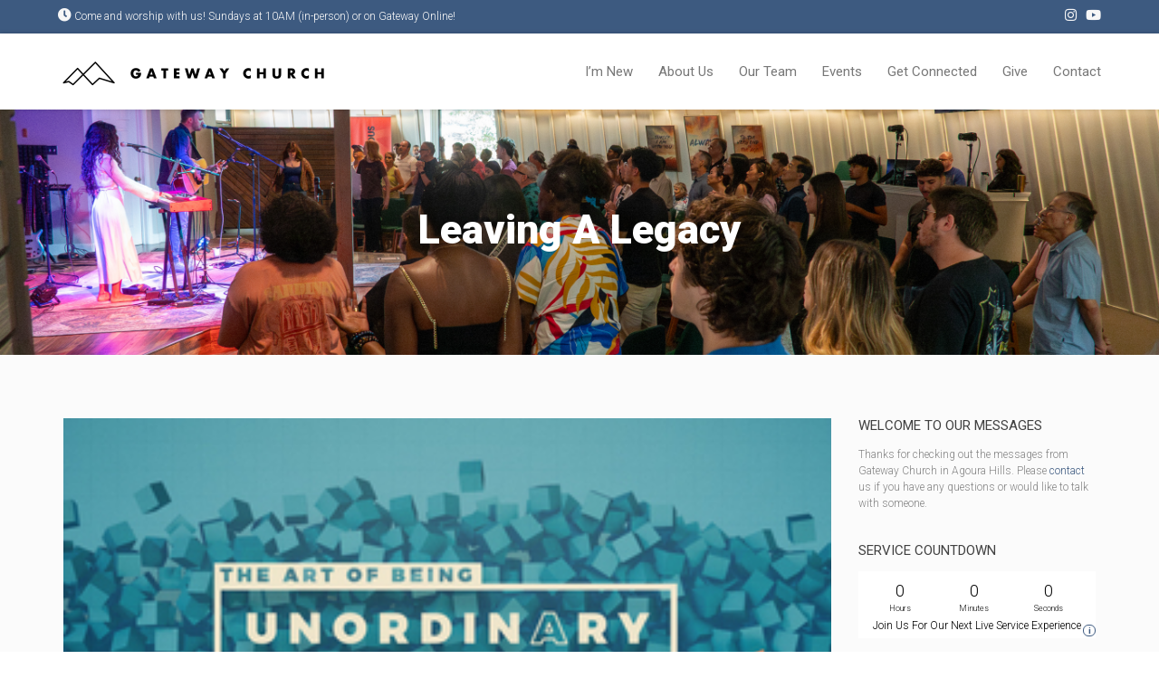

--- FILE ---
content_type: text/html; charset=UTF-8
request_url: https://www.gateway4.org/series/art-of-being-unordinary/
body_size: 13169
content:
<!DOCTYPE html>
<!--[if lt IE 7 ]><html class="ie ie6" lang="en-US"> <![endif]-->
<!--[if IE 7 ]><html class="ie ie7" lang="en-US"> <![endif]-->
<!--[if IE 8 ]><html class="ie ie8" lang="en-US"> <![endif]-->
<!--[if (gte IE 9)|!(IE)]><!--><html lang="en-US"> <!--<![endif]-->
<head>
	<!-- Basic Page Needs
  ================================================== -->
	<meta charset="UTF-8">

	<!-- Mobile Specific Metas
  ================================================== -->

	<meta name="viewport" content="width=device-width, initial-scale=1, maximum-scale=1">

	<!--[if lt IE 9]>
		<script src="//html5shim.googlecode.com/svn/trunk/html5.js"></script>
	<![endif]-->

<meta name='robots' content='index, follow, max-image-preview:large, max-snippet:-1, max-video-preview:-1' />

	<!-- This site is optimized with the Yoast SEO plugin v26.8 - https://yoast.com/product/yoast-seo-wordpress/ -->
	<title>Art of Being Unordinary Archives - Gateway Church</title>
	<link rel="canonical" href="https://www.gateway4.org/series/art-of-being-unordinary/" />
	<meta property="og:locale" content="en_US" />
	<meta property="og:type" content="article" />
	<meta property="og:title" content="Art of Being Unordinary Archives - Gateway Church" />
	<meta property="og:url" content="https://www.gateway4.org/series/art-of-being-unordinary/" />
	<meta property="og:site_name" content="Gateway Church" />
	<meta name="twitter:card" content="summary_large_image" />
	<script type="application/ld+json" class="yoast-schema-graph">{"@context":"https://schema.org","@graph":[{"@type":"CollectionPage","@id":"https://www.gateway4.org/series/art-of-being-unordinary/","url":"https://www.gateway4.org/series/art-of-being-unordinary/","name":"Art of Being Unordinary Archives - Gateway Church","isPartOf":{"@id":"https://www.gateway4.org/#website"},"primaryImageOfPage":{"@id":"https://www.gateway4.org/series/art-of-being-unordinary/#primaryimage"},"image":{"@id":"https://www.gateway4.org/series/art-of-being-unordinary/#primaryimage"},"thumbnailUrl":"https://www.gateway4.org/wp-content/uploads/2019/06/1e16ae19-63db-468d-a360-6c436b11cbe0.jpg","breadcrumb":{"@id":"https://www.gateway4.org/series/art-of-being-unordinary/#breadcrumb"},"inLanguage":"en-US"},{"@type":"ImageObject","inLanguage":"en-US","@id":"https://www.gateway4.org/series/art-of-being-unordinary/#primaryimage","url":"https://www.gateway4.org/wp-content/uploads/2019/06/1e16ae19-63db-468d-a360-6c436b11cbe0.jpg","contentUrl":"https://www.gateway4.org/wp-content/uploads/2019/06/1e16ae19-63db-468d-a360-6c436b11cbe0.jpg","width":320,"height":180},{"@type":"BreadcrumbList","@id":"https://www.gateway4.org/series/art-of-being-unordinary/#breadcrumb","itemListElement":[{"@type":"ListItem","position":1,"name":"Home","item":"https://www.gateway4.org/"},{"@type":"ListItem","position":2,"name":"Art of Being Unordinary"}]},{"@type":"WebSite","@id":"https://www.gateway4.org/#website","url":"https://www.gateway4.org/","name":"Gateway Church In Agoura Hills","description":"A Christian Church in Agoura Hills","publisher":{"@id":"https://www.gateway4.org/#organization"},"potentialAction":[{"@type":"SearchAction","target":{"@type":"EntryPoint","urlTemplate":"https://www.gateway4.org/?s={search_term_string}"},"query-input":{"@type":"PropertyValueSpecification","valueRequired":true,"valueName":"search_term_string"}}],"inLanguage":"en-US"},{"@type":"Organization","@id":"https://www.gateway4.org/#organization","name":"Gateway Church","url":"https://www.gateway4.org/","logo":{"@type":"ImageObject","inLanguage":"en-US","@id":"https://www.gateway4.org/#/schema/logo/image/","url":"https://www.gateway4.org/wp-content/uploads/2019/06/Logo-For-Website.png","contentUrl":"https://www.gateway4.org/wp-content/uploads/2019/06/Logo-For-Website.png","width":300,"height":20,"caption":"Gateway Church"},"image":{"@id":"https://www.gateway4.org/#/schema/logo/image/"},"sameAs":["https://www.facebook.com/gateway4.ah","https://www.instagram.com/gateway4.ah"]},{"@type":"PodcastSeries","@id":"https://www.gateway4.org/series/art-of-being-unordinary/#/schema/podcastSeries","image":"https://www.gateway4.org/wp-content/plugins/seriously-simple-podcasting/assets/images/no-image.png","url":"https://www.gateway4.org/series/art-of-being-unordinary/","name":"Art of Being Unordinary Archives - Gateway Church","webFeed":"https://www.gateway4.org/feed/podcast/art-of-being-unordinary","author":{"@type":"Person","name":"Gateway Church In Agoura Hills"}}]}</script>
	<!-- / Yoast SEO plugin. -->


<link rel='dns-prefetch' href='//fonts.googleapis.com' />
<link rel="alternate" type="application/rss+xml" title="Gateway Church &raquo; Feed" href="https://www.gateway4.org/feed/" />
<link rel="alternate" type="application/rss+xml" title="Gateway Church &raquo; Comments Feed" href="https://www.gateway4.org/comments/feed/" />
<link rel="alternate" type="application/rss+xml" title="Gateway Church &raquo; Art of Being Unordinary Podcast Feed" href="https://www.gateway4.org/series/art-of-being-unordinary/feed/" />
		<!-- This site uses the Google Analytics by ExactMetrics plugin v8.11.1 - Using Analytics tracking - https://www.exactmetrics.com/ -->
		<!-- Note: ExactMetrics is not currently configured on this site. The site owner needs to authenticate with Google Analytics in the ExactMetrics settings panel. -->
					<!-- No tracking code set -->
				<!-- / Google Analytics by ExactMetrics -->
		<style type="text/css">
.hasCountdown{text-shadow:transparent 0 1px 1px;overflow:hidden;padding:5px}
.countdown_rtl{direction:rtl}
.countdown_holding span{background-color:#ccc}
.countdown_row{clear:both;width:100%;text-align:center}
.countdown_show1 .countdown_section{width:98%}
.countdown_show2 .countdown_section{width:48%}
.countdown_show3 .countdown_section{width:32.5%}
.countdown_show4 .countdown_section{width:24.5%}
.countdown_show5 .countdown_section{width:19.5%}
.countdown_show6 .countdown_section{width:16.25%}
.countdown_show7 .countdown_section{width:14%}
.countdown_section{display:block;float:left;font-size:75%;text-align:center;margin:3px 0}
.countdown_amount{font-size:200%}
.countdown_descr{display:block;width:100%}
a.countdown_infolink{display:block;border-radius:10px;width:14px;height:13px;float:right;font-size:9px;line-height:13px;font-weight:700;text-align:center;position:relative;top:-15px;border:1px solid}
#countdown-preview{padding:10px}
#shailan-countdown-4,.shailan-countdown-4.hasCountdown{background-color:#FFFFFF;color:#000000;margin:0px auto;}#shailan-countdown-4,.shailan-countdown-4.hasCountdown a{color:#000000;}</style>
<style id='wp-img-auto-sizes-contain-inline-css' type='text/css'>
img:is([sizes=auto i],[sizes^="auto," i]){contain-intrinsic-size:3000px 1500px}
/*# sourceURL=wp-img-auto-sizes-contain-inline-css */
</style>
<style id='wp-emoji-styles-inline-css' type='text/css'>

	img.wp-smiley, img.emoji {
		display: inline !important;
		border: none !important;
		box-shadow: none !important;
		height: 1em !important;
		width: 1em !important;
		margin: 0 0.07em !important;
		vertical-align: -0.1em !important;
		background: none !important;
		padding: 0 !important;
	}
/*# sourceURL=wp-emoji-styles-inline-css */
</style>
<style id='wp-block-library-inline-css' type='text/css'>
:root{--wp-block-synced-color:#7a00df;--wp-block-synced-color--rgb:122,0,223;--wp-bound-block-color:var(--wp-block-synced-color);--wp-editor-canvas-background:#ddd;--wp-admin-theme-color:#007cba;--wp-admin-theme-color--rgb:0,124,186;--wp-admin-theme-color-darker-10:#006ba1;--wp-admin-theme-color-darker-10--rgb:0,107,160.5;--wp-admin-theme-color-darker-20:#005a87;--wp-admin-theme-color-darker-20--rgb:0,90,135;--wp-admin-border-width-focus:2px}@media (min-resolution:192dpi){:root{--wp-admin-border-width-focus:1.5px}}.wp-element-button{cursor:pointer}:root .has-very-light-gray-background-color{background-color:#eee}:root .has-very-dark-gray-background-color{background-color:#313131}:root .has-very-light-gray-color{color:#eee}:root .has-very-dark-gray-color{color:#313131}:root .has-vivid-green-cyan-to-vivid-cyan-blue-gradient-background{background:linear-gradient(135deg,#00d084,#0693e3)}:root .has-purple-crush-gradient-background{background:linear-gradient(135deg,#34e2e4,#4721fb 50%,#ab1dfe)}:root .has-hazy-dawn-gradient-background{background:linear-gradient(135deg,#faaca8,#dad0ec)}:root .has-subdued-olive-gradient-background{background:linear-gradient(135deg,#fafae1,#67a671)}:root .has-atomic-cream-gradient-background{background:linear-gradient(135deg,#fdd79a,#004a59)}:root .has-nightshade-gradient-background{background:linear-gradient(135deg,#330968,#31cdcf)}:root .has-midnight-gradient-background{background:linear-gradient(135deg,#020381,#2874fc)}:root{--wp--preset--font-size--normal:16px;--wp--preset--font-size--huge:42px}.has-regular-font-size{font-size:1em}.has-larger-font-size{font-size:2.625em}.has-normal-font-size{font-size:var(--wp--preset--font-size--normal)}.has-huge-font-size{font-size:var(--wp--preset--font-size--huge)}.has-text-align-center{text-align:center}.has-text-align-left{text-align:left}.has-text-align-right{text-align:right}.has-fit-text{white-space:nowrap!important}#end-resizable-editor-section{display:none}.aligncenter{clear:both}.items-justified-left{justify-content:flex-start}.items-justified-center{justify-content:center}.items-justified-right{justify-content:flex-end}.items-justified-space-between{justify-content:space-between}.screen-reader-text{border:0;clip-path:inset(50%);height:1px;margin:-1px;overflow:hidden;padding:0;position:absolute;width:1px;word-wrap:normal!important}.screen-reader-text:focus{background-color:#ddd;clip-path:none;color:#444;display:block;font-size:1em;height:auto;left:5px;line-height:normal;padding:15px 23px 14px;text-decoration:none;top:5px;width:auto;z-index:100000}html :where(.has-border-color){border-style:solid}html :where([style*=border-top-color]){border-top-style:solid}html :where([style*=border-right-color]){border-right-style:solid}html :where([style*=border-bottom-color]){border-bottom-style:solid}html :where([style*=border-left-color]){border-left-style:solid}html :where([style*=border-width]){border-style:solid}html :where([style*=border-top-width]){border-top-style:solid}html :where([style*=border-right-width]){border-right-style:solid}html :where([style*=border-bottom-width]){border-bottom-style:solid}html :where([style*=border-left-width]){border-left-style:solid}html :where(img[class*=wp-image-]){height:auto;max-width:100%}:where(figure){margin:0 0 1em}html :where(.is-position-sticky){--wp-admin--admin-bar--position-offset:var(--wp-admin--admin-bar--height,0px)}@media screen and (max-width:600px){html :where(.is-position-sticky){--wp-admin--admin-bar--position-offset:0px}}

/*# sourceURL=wp-block-library-inline-css */
</style><style id='global-styles-inline-css' type='text/css'>
:root{--wp--preset--aspect-ratio--square: 1;--wp--preset--aspect-ratio--4-3: 4/3;--wp--preset--aspect-ratio--3-4: 3/4;--wp--preset--aspect-ratio--3-2: 3/2;--wp--preset--aspect-ratio--2-3: 2/3;--wp--preset--aspect-ratio--16-9: 16/9;--wp--preset--aspect-ratio--9-16: 9/16;--wp--preset--color--black: #000000;--wp--preset--color--cyan-bluish-gray: #abb8c3;--wp--preset--color--white: #ffffff;--wp--preset--color--pale-pink: #f78da7;--wp--preset--color--vivid-red: #cf2e2e;--wp--preset--color--luminous-vivid-orange: #ff6900;--wp--preset--color--luminous-vivid-amber: #fcb900;--wp--preset--color--light-green-cyan: #7bdcb5;--wp--preset--color--vivid-green-cyan: #00d084;--wp--preset--color--pale-cyan-blue: #8ed1fc;--wp--preset--color--vivid-cyan-blue: #0693e3;--wp--preset--color--vivid-purple: #9b51e0;--wp--preset--gradient--vivid-cyan-blue-to-vivid-purple: linear-gradient(135deg,rgb(6,147,227) 0%,rgb(155,81,224) 100%);--wp--preset--gradient--light-green-cyan-to-vivid-green-cyan: linear-gradient(135deg,rgb(122,220,180) 0%,rgb(0,208,130) 100%);--wp--preset--gradient--luminous-vivid-amber-to-luminous-vivid-orange: linear-gradient(135deg,rgb(252,185,0) 0%,rgb(255,105,0) 100%);--wp--preset--gradient--luminous-vivid-orange-to-vivid-red: linear-gradient(135deg,rgb(255,105,0) 0%,rgb(207,46,46) 100%);--wp--preset--gradient--very-light-gray-to-cyan-bluish-gray: linear-gradient(135deg,rgb(238,238,238) 0%,rgb(169,184,195) 100%);--wp--preset--gradient--cool-to-warm-spectrum: linear-gradient(135deg,rgb(74,234,220) 0%,rgb(151,120,209) 20%,rgb(207,42,186) 40%,rgb(238,44,130) 60%,rgb(251,105,98) 80%,rgb(254,248,76) 100%);--wp--preset--gradient--blush-light-purple: linear-gradient(135deg,rgb(255,206,236) 0%,rgb(152,150,240) 100%);--wp--preset--gradient--blush-bordeaux: linear-gradient(135deg,rgb(254,205,165) 0%,rgb(254,45,45) 50%,rgb(107,0,62) 100%);--wp--preset--gradient--luminous-dusk: linear-gradient(135deg,rgb(255,203,112) 0%,rgb(199,81,192) 50%,rgb(65,88,208) 100%);--wp--preset--gradient--pale-ocean: linear-gradient(135deg,rgb(255,245,203) 0%,rgb(182,227,212) 50%,rgb(51,167,181) 100%);--wp--preset--gradient--electric-grass: linear-gradient(135deg,rgb(202,248,128) 0%,rgb(113,206,126) 100%);--wp--preset--gradient--midnight: linear-gradient(135deg,rgb(2,3,129) 0%,rgb(40,116,252) 100%);--wp--preset--font-size--small: 13px;--wp--preset--font-size--medium: 20px;--wp--preset--font-size--large: 36px;--wp--preset--font-size--x-large: 42px;--wp--preset--spacing--20: 0.44rem;--wp--preset--spacing--30: 0.67rem;--wp--preset--spacing--40: 1rem;--wp--preset--spacing--50: 1.5rem;--wp--preset--spacing--60: 2.25rem;--wp--preset--spacing--70: 3.38rem;--wp--preset--spacing--80: 5.06rem;--wp--preset--shadow--natural: 6px 6px 9px rgba(0, 0, 0, 0.2);--wp--preset--shadow--deep: 12px 12px 50px rgba(0, 0, 0, 0.4);--wp--preset--shadow--sharp: 6px 6px 0px rgba(0, 0, 0, 0.2);--wp--preset--shadow--outlined: 6px 6px 0px -3px rgb(255, 255, 255), 6px 6px rgb(0, 0, 0);--wp--preset--shadow--crisp: 6px 6px 0px rgb(0, 0, 0);}:where(.is-layout-flex){gap: 0.5em;}:where(.is-layout-grid){gap: 0.5em;}body .is-layout-flex{display: flex;}.is-layout-flex{flex-wrap: wrap;align-items: center;}.is-layout-flex > :is(*, div){margin: 0;}body .is-layout-grid{display: grid;}.is-layout-grid > :is(*, div){margin: 0;}:where(.wp-block-columns.is-layout-flex){gap: 2em;}:where(.wp-block-columns.is-layout-grid){gap: 2em;}:where(.wp-block-post-template.is-layout-flex){gap: 1.25em;}:where(.wp-block-post-template.is-layout-grid){gap: 1.25em;}.has-black-color{color: var(--wp--preset--color--black) !important;}.has-cyan-bluish-gray-color{color: var(--wp--preset--color--cyan-bluish-gray) !important;}.has-white-color{color: var(--wp--preset--color--white) !important;}.has-pale-pink-color{color: var(--wp--preset--color--pale-pink) !important;}.has-vivid-red-color{color: var(--wp--preset--color--vivid-red) !important;}.has-luminous-vivid-orange-color{color: var(--wp--preset--color--luminous-vivid-orange) !important;}.has-luminous-vivid-amber-color{color: var(--wp--preset--color--luminous-vivid-amber) !important;}.has-light-green-cyan-color{color: var(--wp--preset--color--light-green-cyan) !important;}.has-vivid-green-cyan-color{color: var(--wp--preset--color--vivid-green-cyan) !important;}.has-pale-cyan-blue-color{color: var(--wp--preset--color--pale-cyan-blue) !important;}.has-vivid-cyan-blue-color{color: var(--wp--preset--color--vivid-cyan-blue) !important;}.has-vivid-purple-color{color: var(--wp--preset--color--vivid-purple) !important;}.has-black-background-color{background-color: var(--wp--preset--color--black) !important;}.has-cyan-bluish-gray-background-color{background-color: var(--wp--preset--color--cyan-bluish-gray) !important;}.has-white-background-color{background-color: var(--wp--preset--color--white) !important;}.has-pale-pink-background-color{background-color: var(--wp--preset--color--pale-pink) !important;}.has-vivid-red-background-color{background-color: var(--wp--preset--color--vivid-red) !important;}.has-luminous-vivid-orange-background-color{background-color: var(--wp--preset--color--luminous-vivid-orange) !important;}.has-luminous-vivid-amber-background-color{background-color: var(--wp--preset--color--luminous-vivid-amber) !important;}.has-light-green-cyan-background-color{background-color: var(--wp--preset--color--light-green-cyan) !important;}.has-vivid-green-cyan-background-color{background-color: var(--wp--preset--color--vivid-green-cyan) !important;}.has-pale-cyan-blue-background-color{background-color: var(--wp--preset--color--pale-cyan-blue) !important;}.has-vivid-cyan-blue-background-color{background-color: var(--wp--preset--color--vivid-cyan-blue) !important;}.has-vivid-purple-background-color{background-color: var(--wp--preset--color--vivid-purple) !important;}.has-black-border-color{border-color: var(--wp--preset--color--black) !important;}.has-cyan-bluish-gray-border-color{border-color: var(--wp--preset--color--cyan-bluish-gray) !important;}.has-white-border-color{border-color: var(--wp--preset--color--white) !important;}.has-pale-pink-border-color{border-color: var(--wp--preset--color--pale-pink) !important;}.has-vivid-red-border-color{border-color: var(--wp--preset--color--vivid-red) !important;}.has-luminous-vivid-orange-border-color{border-color: var(--wp--preset--color--luminous-vivid-orange) !important;}.has-luminous-vivid-amber-border-color{border-color: var(--wp--preset--color--luminous-vivid-amber) !important;}.has-light-green-cyan-border-color{border-color: var(--wp--preset--color--light-green-cyan) !important;}.has-vivid-green-cyan-border-color{border-color: var(--wp--preset--color--vivid-green-cyan) !important;}.has-pale-cyan-blue-border-color{border-color: var(--wp--preset--color--pale-cyan-blue) !important;}.has-vivid-cyan-blue-border-color{border-color: var(--wp--preset--color--vivid-cyan-blue) !important;}.has-vivid-purple-border-color{border-color: var(--wp--preset--color--vivid-purple) !important;}.has-vivid-cyan-blue-to-vivid-purple-gradient-background{background: var(--wp--preset--gradient--vivid-cyan-blue-to-vivid-purple) !important;}.has-light-green-cyan-to-vivid-green-cyan-gradient-background{background: var(--wp--preset--gradient--light-green-cyan-to-vivid-green-cyan) !important;}.has-luminous-vivid-amber-to-luminous-vivid-orange-gradient-background{background: var(--wp--preset--gradient--luminous-vivid-amber-to-luminous-vivid-orange) !important;}.has-luminous-vivid-orange-to-vivid-red-gradient-background{background: var(--wp--preset--gradient--luminous-vivid-orange-to-vivid-red) !important;}.has-very-light-gray-to-cyan-bluish-gray-gradient-background{background: var(--wp--preset--gradient--very-light-gray-to-cyan-bluish-gray) !important;}.has-cool-to-warm-spectrum-gradient-background{background: var(--wp--preset--gradient--cool-to-warm-spectrum) !important;}.has-blush-light-purple-gradient-background{background: var(--wp--preset--gradient--blush-light-purple) !important;}.has-blush-bordeaux-gradient-background{background: var(--wp--preset--gradient--blush-bordeaux) !important;}.has-luminous-dusk-gradient-background{background: var(--wp--preset--gradient--luminous-dusk) !important;}.has-pale-ocean-gradient-background{background: var(--wp--preset--gradient--pale-ocean) !important;}.has-electric-grass-gradient-background{background: var(--wp--preset--gradient--electric-grass) !important;}.has-midnight-gradient-background{background: var(--wp--preset--gradient--midnight) !important;}.has-small-font-size{font-size: var(--wp--preset--font-size--small) !important;}.has-medium-font-size{font-size: var(--wp--preset--font-size--medium) !important;}.has-large-font-size{font-size: var(--wp--preset--font-size--large) !important;}.has-x-large-font-size{font-size: var(--wp--preset--font-size--x-large) !important;}
/*# sourceURL=global-styles-inline-css */
</style>

<style id='classic-theme-styles-inline-css' type='text/css'>
/*! This file is auto-generated */
.wp-block-button__link{color:#fff;background-color:#32373c;border-radius:9999px;box-shadow:none;text-decoration:none;padding:calc(.667em + 2px) calc(1.333em + 2px);font-size:1.125em}.wp-block-file__button{background:#32373c;color:#fff;text-decoration:none}
/*# sourceURL=/wp-includes/css/classic-themes.min.css */
</style>
<link rel='stylesheet' id='wbc-google-fonts-css' href='//fonts.googleapis.com/css?family=Roboto%3A400%2C100%2C300&#038;display=swap&#038;ver=6.9' type='text/css' media='all' />
<link rel='stylesheet' id='wbc-base-css' href='https://www.gateway4.org/wp-content/themes/ninezeroseven/assets/css/bootstrap.min.css?ver=5.3.3' type='text/css' media='all' />
<link rel='stylesheet' id='flexslider-css' href='https://www.gateway4.org/wp-content/themes/ninezeroseven/assets/css/flexslider.min.css?ver=5.3.3' type='text/css' media='all' />
<link rel='stylesheet' id='wbc-fancy-lightbox-css' href='https://www.gateway4.org/wp-content/themes/ninezeroseven/assets/js/fancy-lightbox/jquery.fancybox.min.css?ver=5.3.3' type='text/css' media='all' />
<link rel='stylesheet' id='wbc-font-awesome-shim-css' href='https://www.gateway4.org/wp-content/themes/ninezeroseven/assets/css/font-icons/font-awesome/css/v4-shims.min.css?ver=5.3.3' type='text/css' media='all' />
<link rel='stylesheet' id='wbc-font-font-awesome-css' href='https://www.gateway4.org/wp-content/themes/ninezeroseven/assets/css/font-icons/font-awesome/css/all.min.css?ver=5.3.3' type='text/css' media='all' />
<link rel='stylesheet' id='wbc907-animated-css' href='https://www.gateway4.org/wp-content/themes/ninezeroseven/assets/css/animate.min.css?ver=5.3.3' type='text/css' media='all' />
<link rel='stylesheet' id='wbc-theme-styles-css' href='https://www.gateway4.org/wp-content/themes/ninezeroseven/assets/css/theme-styles.min.css?ver=5.3.3' type='text/css' media='all' />
<link rel='stylesheet' id='wbc-theme-features-css' href='https://www.gateway4.org/wp-content/themes/ninezeroseven/assets/css/theme-features.min.css?ver=5.3.3' type='text/css' media='all' />
<link rel='stylesheet' id='style-css' href='https://www.gateway4.org/wp-content/themes/ninezeroseven/style.css?ver=5.3.3' type='text/css' media='all' />
<link rel='stylesheet' id='redux-google-fonts-wbc907_data-css' href='https://fonts.googleapis.com/css?family=Roboto%3A900&#038;subset=latin&#038;display=swap&#038;ver=6.9' type='text/css' media='all' />
<script type="text/javascript" src="https://www.gateway4.org/wp-includes/js/jquery/jquery.min.js?ver=3.7.1" id="jquery-core-js"></script>
<script type="text/javascript" src="https://www.gateway4.org/wp-includes/js/jquery/jquery-migrate.min.js?ver=3.4.1" id="jquery-migrate-js"></script>
<script type="text/javascript" src="//www.gateway4.org/wp-content/plugins/revslider/sr6/assets/js/rbtools.min.js?ver=6.7.28" async id="tp-tools-js"></script>
<script type="text/javascript" src="//www.gateway4.org/wp-content/plugins/revslider/sr6/assets/js/rs6.min.js?ver=6.7.28" async id="revmin-js"></script>
<script></script><link rel="https://api.w.org/" href="https://www.gateway4.org/wp-json/" /><link rel="alternate" title="JSON" type="application/json" href="https://www.gateway4.org/wp-json/wp/v2/series/22" /><link rel="EditURI" type="application/rsd+xml" title="RSD" href="https://www.gateway4.org/xmlrpc.php?rsd" />
<meta name="generator" content="WordPress 6.9" />
<meta name="generator" content="Seriously Simple Podcasting 3.14.2" />

<link rel="alternate" type="application/rss+xml" title="Podcast RSS feed" href="https://www.gateway4.org/feed/podcast" />
<link rel="alternate" type="application/rss+xml" title="Art of Being Unordinary RSS feed" href="https://www.gateway4.org/feed/podcast/art-of-being-unordinary" />

<meta name="generator" content="Powered by WPBakery Page Builder - drag and drop page builder for WordPress."/>
<meta name="generator" content="Powered by Slider Revolution 6.7.28 - responsive, Mobile-Friendly Slider Plugin for WordPress with comfortable drag and drop interface." />
<link rel="icon" href="https://www.gateway4.org/wp-content/uploads/2019/06/cropped-gateway-icon-32x32.png" sizes="32x32" />
<link rel="icon" href="https://www.gateway4.org/wp-content/uploads/2019/06/cropped-gateway-icon-192x192.png" sizes="192x192" />
<link rel="apple-touch-icon" href="https://www.gateway4.org/wp-content/uploads/2019/06/cropped-gateway-icon-180x180.png" />
<meta name="msapplication-TileImage" content="https://www.gateway4.org/wp-content/uploads/2019/06/cropped-gateway-icon-270x270.png" />
<script>function setREVStartSize(e){
			//window.requestAnimationFrame(function() {
				window.RSIW = window.RSIW===undefined ? window.innerWidth : window.RSIW;
				window.RSIH = window.RSIH===undefined ? window.innerHeight : window.RSIH;
				try {
					var pw = document.getElementById(e.c).parentNode.offsetWidth,
						newh;
					pw = pw===0 || isNaN(pw) || (e.l=="fullwidth" || e.layout=="fullwidth") ? window.RSIW : pw;
					e.tabw = e.tabw===undefined ? 0 : parseInt(e.tabw);
					e.thumbw = e.thumbw===undefined ? 0 : parseInt(e.thumbw);
					e.tabh = e.tabh===undefined ? 0 : parseInt(e.tabh);
					e.thumbh = e.thumbh===undefined ? 0 : parseInt(e.thumbh);
					e.tabhide = e.tabhide===undefined ? 0 : parseInt(e.tabhide);
					e.thumbhide = e.thumbhide===undefined ? 0 : parseInt(e.thumbhide);
					e.mh = e.mh===undefined || e.mh=="" || e.mh==="auto" ? 0 : parseInt(e.mh,0);
					if(e.layout==="fullscreen" || e.l==="fullscreen")
						newh = Math.max(e.mh,window.RSIH);
					else{
						e.gw = Array.isArray(e.gw) ? e.gw : [e.gw];
						for (var i in e.rl) if (e.gw[i]===undefined || e.gw[i]===0) e.gw[i] = e.gw[i-1];
						e.gh = e.el===undefined || e.el==="" || (Array.isArray(e.el) && e.el.length==0)? e.gh : e.el;
						e.gh = Array.isArray(e.gh) ? e.gh : [e.gh];
						for (var i in e.rl) if (e.gh[i]===undefined || e.gh[i]===0) e.gh[i] = e.gh[i-1];
											
						var nl = new Array(e.rl.length),
							ix = 0,
							sl;
						e.tabw = e.tabhide>=pw ? 0 : e.tabw;
						e.thumbw = e.thumbhide>=pw ? 0 : e.thumbw;
						e.tabh = e.tabhide>=pw ? 0 : e.tabh;
						e.thumbh = e.thumbhide>=pw ? 0 : e.thumbh;
						for (var i in e.rl) nl[i] = e.rl[i]<window.RSIW ? 0 : e.rl[i];
						sl = nl[0];
						for (var i in nl) if (sl>nl[i] && nl[i]>0) { sl = nl[i]; ix=i;}
						var m = pw>(e.gw[ix]+e.tabw+e.thumbw) ? 1 : (pw-(e.tabw+e.thumbw)) / (e.gw[ix]);
						newh =  (e.gh[ix] * m) + (e.tabh + e.thumbh);
					}
					var el = document.getElementById(e.c);
					if (el!==null && el) el.style.height = newh+"px";
					el = document.getElementById(e.c+"_wrapper");
					if (el!==null && el) {
						el.style.height = newh+"px";
						el.style.display = "block";
					}
				} catch(e){
					console.log("Failure at Presize of Slider:" + e)
				}
			//});
		  };</script>
		<style type="text/css" id="wp-custom-css">
			.post-type-archive .page-title-wrap {
    display: none;
}		</style>
		<style type="text/css" title="dynamic-css" class="options-output">.wbc-loader-color,.wbc-loader div .wbc-loader-child-color,.wbc-loader div .wbc-loader-child-color-before:before,.wpb-js-composer .vc_tta-color-wbc-theme-primary-color.vc_tta-style-flat .vc_tta-tab.vc_active > a,.wpb-js-composer .vc_general.vc_tta-color-wbc-theme-primary-color.vc_tta-style-flat .vc_tta-tab > a,.wpb-js-composer .vc_tta-color-wbc-theme-primary-color.vc_tta-style-flat.vc_tta-tabs .vc_tta-panels, .wpb-js-composer .vc_tta-color-wbc-theme-primary-color.vc_tta-style-classic .vc_tta-tab > a,.wpb-js-composer .vc_tta-color-wbc-theme-primary-color .vc_tta-panel .vc_tta-panel-heading,.wbc-icon-box:hover .wbc-icon-style-4 .wbc-icon,.wbc-icon-style-4:hover .wbc-icon,.wbc-icon-box:hover .wbc-icon-style-3 .wbc-icon,.wbc-icon-style-2 .wbc-icon,.wbc-icon-style-3:hover .wbc-icon,.wbc-price-table .plan-cost::before, .wbc-price-table .plan-cost::after, .wbc-price-table .plan-head,.wbc-service:hover .wbc-hr,.top-extra-bar, .btn-primary,.item-link-overlay,.quote-format, a.link-format,.flex-direction-nav .flex-prev, .flex-direction-nav .flex-next,.flex-direction-nav .flex-prev, .flex-direction-nav .flex-next,.wbc-icon.icon-background,input[type="submit"],.widget_tag_cloud a,.wbc-pagination a, .wbc-pagination span,.wbc-pager a{background-color:#3d5a80;}.wpb-js-composer .vc_tta-color-wbc-theme-primary-color.vc_tta-style-classic .vc_tta-tab > a,.wpb-js-composer .vc_tta-color-wbc-theme-primary-color .vc_tta-panel .vc_tta-panel-heading,.wbc-icon-style-1:hover,.wbc-icon-box:hover .wbc-icon-style-1,.wbc-icon-style-2,.wbc-icon-style-3,.wbc-icon.icon-outline,.top-extra-bar, .btn-primary,input[type="submit"],.wbc-pagination a:hover, .wbc-pagination span:hover,.wbc-pagination .current,.wbc-pager a:hover{border-color:#3d5a80;}.primary-menu .wbc_menu > li.current-menu-item > a,.primary-menu .wbc_menu a:hover,.has-transparent-menu .menu-bar-wrapper:not(.is-sticky) .mobile-nav-menu .wbc_menu a:hover,.wbc-icon-box:hover .wbc-icon-style-1 .wbc-icon,.wbc-icon-style-1:hover .wbc-icon, .wbc-icon-box:hover .wbc-icon-style-2 .wbc-icon,.wbc-icon-style-2:hover .wbc-icon,.wbc-icon-style-3 .wbc-icon,.has-transparent-menu .menu-bar-wrapper:not(.is-sticky) .menu-icon:hover, .has-transparent-menu .menu-bar-wrapper:not(.is-sticky) .menu-icon.menu-open, .has-transparent-menu .menu-bar-wrapper:not(.is-sticky) .wbc_menu > li > a:hover, .has-transparent-menu .menu-bar-wrapper:not(.is-sticky) .wbc_menu > li.active > a,.wbc-service:hover .wbc-icon,.wbc-service:hover .service-title,.wbc-content-loader,.mobile-nav-menu .wbc_menu a:hover,.mobile-menu .wbc_menu li.mega-menu ul li a:hover,.menu-icon:hover, .menu-icon.menu-open,a,a:hover,.wbc_menu a:hover, .wbc_menu .active > a, .wbc_menu .current-menu-item > a,.wbc-color,.logo-text a:hover,.entry-title a:hover,.pager li > a, .pager li > a:focus, .pager li > a:hover, .pager li > span{color:#3d5a80;}.menu-bar-wrapper,.author-wrap,.gallery-item,.blog-style-3 .post-contents, .page-title-wrap,.pager li > a, .pager li > a:focus, .pager li > a:hover, .pager li > span{background-color:#333333;}blockquote,.post-comments .comment,.single .wbc-portfolio,.post{border-color:#333333;}.widget ul li{border-bottom-color:#333333;}.main-content-area{padding-top:70px;padding-bottom:70px;}.wbc-fullwidth-container.header-bar .container{padding-right:5%;padding-left:5%;}.menu-bar-wrapper,.menu-bar-wrapper.is-sticky{background-color:#ffffff;}.header-inner a,.wbc_menu > li > a,.primary-menu .wbc_menu a,.mobile-nav-menu .wbc_menu a{color:#777777;}.header-inner a:hover,.wbc_menu > li > a:hover,.header-inner .primary-menu .wbc_menu a:hover,.mobile-nav-menu .wbc_menu a:hover{color:#ffffff;}.wbc_menu li.active > a,.mobile-menu .primary-menu .wbc_menu li.active a{color:#000000;}.primary-menu .wbc_menu ul.sub-menu li a,.mobile-nav-menu .wbc_menu a{color:#ffffff;}.primary-menu .wbc_menu ul.sub-menu li a:hover,.mobile-nav-menu .wbc_menu a:hover{color:#ffffff;}.page-title-wrap{padding-top:100px;padding-bottom:100px;}.page-title-wrap{background-color:#2b2b2b;background-repeat:no-repeat;background-size:cover;background-attachment:scroll;background-position:center center;background-image:url('https://www.gateway4.org/wp-content/uploads/2019/07/main-inner-page-slider.jpg');}.page-title-wrap .entry-title{font-family:Roboto;line-height:1.2;font-weight:900;font-style:normal;color:#ffffff;font-size:45px;}.main-footer .bottom-band{padding-top:25px;padding-bottom:25px;}body{line-height:1.53486;font-size:15px;}.special-heading-1{font-family:Roboto,Arial, Helvetica, sans-serif;letter-spacing:0px;font-weight:900;font-style:normal;}</style><style type="text/css">.wbc-portfolio-grid .item-title{font-size:15px;}.site-logo-title img{max-width:300px;}</style>

<noscript><style> .wpb_animate_when_almost_visible { opacity: 1; }</style></noscript><link rel='stylesheet' id='js_composer_front-css' href='https://www.gateway4.org/wp-content/plugins/js_composer/assets/css/js_composer.min.css?ver=8.5' type='text/css' media='all' />
<link rel='stylesheet' id='rs-plugin-settings-css' href='//www.gateway4.org/wp-content/plugins/revslider/sr6/assets/css/rs6.css?ver=6.7.28' type='text/css' media='all' />
<style id='rs-plugin-settings-inline-css' type='text/css'>
#rs-demo-id {}
/*# sourceURL=rs-plugin-settings-inline-css */
</style>
</head>

<body class="archive tax-series term-art-of-being-unordinary term-22 wp-theme-ninezeroseven wbc-core-ver-3-4-1 fancy-lightbox has-fixed-menu has-top-bar wpb-js-composer js-comp-ver-8.5 vc_responsive">

	
	<!-- Up Anchor -->
	<span class="anchor-link wbc907-top" id="up"></span>

	<!-- Begin Header -->

    <header class="elastic-enabled wbc-sticky wbc-fullwidth-container header-bar mobile-menu" data-menu-height="83" data-scroll-height="40">


      			<div class="top-extra-bar">
	          <div class="container clearfix">

	            <div class="left-top-bar">

	            		<ul class="left-content-top clearfix"><li><i class="fas fa-clock"></i>   Come and worship with us! Sundays at 10AM (in-person) or on Gateway Online!</li><li></li></ul>
	            </div>

	            <div class="right-top-bar clearfix">

	            	<div class="social-links">	<ul class="clearfix"><li><a href="https://www.instagram.com/gatewaychurchagourahills" target="_blank"><i class="fa fa-instagram"></i> </a></li><li><a href="https://www.youtube.com/@gatewaychurchagourahills6519/videos" target="_blank"><i class="fab fa-youtube"></i> </a></li>	</ul></div>
	            </div>

	          </div> <!-- ./container -->

	        </div> <!-- ./top-extra-bar -->

		
      <div class="menu-bar-wrapper">
        <div class="container">
          <div class="header-inner">

            <div class="site-logo-title has-logo"><a href="https://www.gateway4.org/"><img class="wbc-main-logo" src="https://www.gateway4.org/wp-content/uploads/2023/01/Gateway-Bold-1.png" alt="Gateway Church"></a></div><!-- ./site-logo-title --><nav id="wbc9-main" class="primary-menu"><ul id="main-menu" class="wbc_menu"><li id="menu-item-2947" class="menu-item menu-item-type-post_type menu-item-object-page menu-item-home menu-item-2947"><a href="https://www.gateway4.org/">I&#8217;m New</a></li>
<li id="menu-item-1771" class="menu-item menu-item-type-custom menu-item-object-custom menu-item-has-children menu-item-1771"><a href="/FAQS/">About Us</a>
<ul class="sub-menu">
	<li id="menu-item-1778" class="menu-item menu-item-type-post_type menu-item-object-page menu-item-1778"><a href="https://www.gateway4.org/who-we-are/">Who We Are</a></li>
	<li id="menu-item-1839" class="menu-item menu-item-type-post_type menu-item-object-page menu-item-1839"><a href="https://www.gateway4.org/faqs/">FAQS</a></li>
	<li id="menu-item-1829" class="menu-item menu-item-type-post_type menu-item-object-page menu-item-1829"><a href="https://www.gateway4.org/who-is-jesus/">Who Is Jesus</a></li>
</ul>
</li>
<li id="menu-item-3282" class="menu-item menu-item-type-post_type menu-item-object-page menu-item-3282"><a href="https://www.gateway4.org/our-team-2/">Our Team</a></li>
<li id="menu-item-2259" class="menu-item menu-item-type-post_type menu-item-object-page menu-item-2259"><a href="https://www.gateway4.org/events/">Events</a></li>
<li id="menu-item-1923" class="menu-item menu-item-type-post_type menu-item-object-page menu-item-has-children menu-item-1923"><a href="https://www.gateway4.org/get-involved/">Get Connected</a>
<ul class="sub-menu">
	<li id="menu-item-3317" class="menu-item menu-item-type-post_type menu-item-object-page menu-item-3317"><a href="https://www.gateway4.org/youth-middle-school-high-school/">Youth – Middle / High School</a></li>
	<li id="menu-item-3322" class="menu-item menu-item-type-post_type menu-item-object-page menu-item-3322"><a href="https://www.gateway4.org/young-adults/">Young Adults</a></li>
	<li id="menu-item-2290" class="menu-item menu-item-type-post_type menu-item-object-page menu-item-2290"><a href="https://www.gateway4.org/growth-groups/">Small Groups</a></li>
	<li id="menu-item-2091" class="menu-item menu-item-type-custom menu-item-object-custom menu-item-2091"><a href="/get-involved/">Serving</a></li>
	<li id="menu-item-2026" class="menu-item menu-item-type-custom menu-item-object-custom menu-item-2026"><a href="https://www.youtube.com/@gatewaychurchagourahills">Gateway Online</a></li>
</ul>
</li>
<li id="menu-item-1830" class="menu-item menu-item-type-post_type menu-item-object-page menu-item-1830"><a href="https://www.gateway4.org/give/">Give</a></li>
<li id="menu-item-1846" class="menu-item menu-item-type-custom menu-item-object-custom menu-item-1846"><a href="https://www.gateway4.org/#contact">Contact</a></li>
</ul></nav>            <div class="clearfix"></div>
          </div><!-- ./header-inner -->


          <a href="#" class="menu-icon" aria-label="Toggle Menu"><i class="fa fa-bars"></i></a>
          <nav id="mobile-nav-menu" class="mobile-nav-menu" style="display:none;">
            <ul id="mobile-nav-menu-ul" class="wbc_menu"><li class="menu-item menu-item-type-post_type menu-item-object-page menu-item-home menu-item-2947"><a href="https://www.gateway4.org/">I&#8217;m New</a></li>
<li class="menu-item menu-item-type-custom menu-item-object-custom menu-item-has-children menu-item-1771"><a href="/FAQS/">About Us</a>
<ul class="sub-menu">
	<li class="menu-item menu-item-type-post_type menu-item-object-page menu-item-1778"><a href="https://www.gateway4.org/who-we-are/">Who We Are</a></li>
	<li class="menu-item menu-item-type-post_type menu-item-object-page menu-item-1839"><a href="https://www.gateway4.org/faqs/">FAQS</a></li>
	<li class="menu-item menu-item-type-post_type menu-item-object-page menu-item-1829"><a href="https://www.gateway4.org/who-is-jesus/">Who Is Jesus</a></li>
</ul>
</li>
<li class="menu-item menu-item-type-post_type menu-item-object-page menu-item-3282"><a href="https://www.gateway4.org/our-team-2/">Our Team</a></li>
<li class="menu-item menu-item-type-post_type menu-item-object-page menu-item-2259"><a href="https://www.gateway4.org/events/">Events</a></li>
<li class="menu-item menu-item-type-post_type menu-item-object-page menu-item-has-children menu-item-1923"><a href="https://www.gateway4.org/get-involved/">Get Connected</a>
<ul class="sub-menu">
	<li class="menu-item menu-item-type-post_type menu-item-object-page menu-item-3317"><a href="https://www.gateway4.org/youth-middle-school-high-school/">Youth – Middle / High School</a></li>
	<li class="menu-item menu-item-type-post_type menu-item-object-page menu-item-3322"><a href="https://www.gateway4.org/young-adults/">Young Adults</a></li>
	<li class="menu-item menu-item-type-post_type menu-item-object-page menu-item-2290"><a href="https://www.gateway4.org/growth-groups/">Small Groups</a></li>
	<li class="menu-item menu-item-type-custom menu-item-object-custom menu-item-2091"><a href="/get-involved/">Serving</a></li>
	<li class="menu-item menu-item-type-custom menu-item-object-custom menu-item-2026"><a href="https://www.youtube.com/@gatewaychurchagourahills">Gateway Online</a></li>
</ul>
</li>
<li class="menu-item menu-item-type-post_type menu-item-object-page menu-item-1830"><a href="https://www.gateway4.org/give/">Give</a></li>
<li class="menu-item menu-item-type-custom menu-item-object-custom menu-item-1846"><a href="https://www.gateway4.org/#contact">Contact</a></li>
</ul>          </nav>
         <div class="clearfix"></div>
        </div><!-- ./container -->
      </div> <!-- ./menu-bar-wrapper -->
          </header>
<!-- End Header -->

	<!-- Page Wrapper -->
	<div class="page-wrapper">

	<!-- Page Title/BreadCrumb --><div class="page-title-wrap wbc-fullwidth-container wbc-page-title-center"><div class="container clearfix"><h2 class="entry-title">Leaving A Legacy</h2></div></div>
		<!-- BEGIN MAIN -->

	    <div class="main-content-area clearfix">

	    	<div class="container">

					<div class="row">

										<div class="col-md-9">
					<div class="posts blog-style-1">

						<article id="post-2195" class="clearfix post-2195 podcast type-podcast status-publish has-post-thumbnail hentry series-art-of-being-unordinary">

    <div class="post-featured">	<div class="wbc-image-wrap"><a href="https://www.gateway4.org/podcast/leaving-a-legacy/"><img width="320" height="180" src="https://www.gateway4.org/wp-content/uploads/2019/06/1e16ae19-63db-468d-a360-6c436b11cbe0.jpg" class="attachment-large size-large wp-post-image" alt="" decoding="async" fetchpriority="high" srcset="https://www.gateway4.org/wp-content/uploads/2019/06/1e16ae19-63db-468d-a360-6c436b11cbe0.jpg 320w, https://www.gateway4.org/wp-content/uploads/2019/06/1e16ae19-63db-468d-a360-6c436b11cbe0-300x169.jpg 300w" sizes="(max-width: 320px) 100vw, 320px" /></a>		<a class="item-link-overlay" href="https://www.gateway4.org/podcast/leaving-a-legacy/"></a>		<div class="item-link-overlay"></div>		<div class="wbc-extra-links">			<a data-fancybox title="1e16ae19-63db-468d-a360-6c436b11cbe0" href="https://www.gateway4.org/wp-content/uploads/2019/06/1e16ae19-63db-468d-a360-6c436b11cbe0.jpg" class="wbc-photo-up"><i class="fa fa-search"></i></a>			<a href="https://www.gateway4.org/podcast/leaving-a-legacy/" class="wbc-go-link"><i class="fa fa-link"></i></a>		</div>	</div></div>
      <div class="post-contents">

      	<header class="post-header">
	      	<h2 class="entry-title"><a href="https://www.gateway4.org/podcast/leaving-a-legacy/">Leaving A Legacy</a></h2>	        <div class="entry-meta">
				<span class="date"><i class="far fa-calendar-alt"></i> June 16, 2019</span>
	            <span class="user"><i class="fas fa-user"></i> By <a href="https://www.gateway4.org/author/gateway4_oodzl1/" title="Posts by gateway4_oodzl1" rel="author">gateway4_oodzl1</a></span>
	           		            <span class="comments"><i class="fas fa-comments"></i> No Comments</span>
	        </div>
     	</header>

      	<div class="entry-content clearfix">

			<div class="more-link"><a href="https://www.gateway4.org/podcast/leaving-a-legacy/" class="button btn-primary">Read More</a></div>			
		</div>
    </div>

</article> <!-- ./post -->
<article id="post-2024" class="clearfix post-2024 podcast type-podcast status-publish has-post-thumbnail hentry series-art-of-being-unordinary">

    <div class="post-featured">	<div class="wbc-image-wrap"><a href="https://www.gateway4.org/podcast/unordinary-families/"><img width="320" height="180" src="https://www.gateway4.org/wp-content/uploads/2019/06/1e16ae19-63db-468d-a360-6c436b11cbe0.jpg" class="attachment-large size-large wp-post-image" alt="" decoding="async" srcset="https://www.gateway4.org/wp-content/uploads/2019/06/1e16ae19-63db-468d-a360-6c436b11cbe0.jpg 320w, https://www.gateway4.org/wp-content/uploads/2019/06/1e16ae19-63db-468d-a360-6c436b11cbe0-300x169.jpg 300w" sizes="(max-width: 320px) 100vw, 320px" /></a>		<a class="item-link-overlay" href="https://www.gateway4.org/podcast/unordinary-families/"></a>		<div class="item-link-overlay"></div>		<div class="wbc-extra-links">			<a data-fancybox title="1e16ae19-63db-468d-a360-6c436b11cbe0" href="https://www.gateway4.org/wp-content/uploads/2019/06/1e16ae19-63db-468d-a360-6c436b11cbe0.jpg" class="wbc-photo-up"><i class="fa fa-search"></i></a>			<a href="https://www.gateway4.org/podcast/unordinary-families/" class="wbc-go-link"><i class="fa fa-link"></i></a>		</div>	</div></div>
      <div class="post-contents">

      	<header class="post-header">
	      	<h2 class="entry-title"><a href="https://www.gateway4.org/podcast/unordinary-families/">Unordinary Families</a></h2>	        <div class="entry-meta">
				<span class="date"><i class="far fa-calendar-alt"></i> June 15, 2019</span>
	            <span class="user"><i class="fas fa-user"></i> By <a href="https://www.gateway4.org/author/gateway4_oodzl1/" title="Posts by gateway4_oodzl1" rel="author">gateway4_oodzl1</a></span>
	           		            <span class="comments"><i class="fas fa-comments"></i> No Comments</span>
	        </div>
     	</header>

      	<div class="entry-content clearfix">

			<div class="more-link"><a href="https://www.gateway4.org/podcast/unordinary-families/" class="button btn-primary">Read More</a></div>			
		</div>
    </div>

</article> <!-- ./post -->
<article id="post-2022" class="clearfix post-2022 podcast type-podcast status-publish has-post-thumbnail hentry series-art-of-being-unordinary">

    <div class="post-featured">	<div class="wbc-image-wrap"><a href="https://www.gateway4.org/podcast/broke-but-ballin/"><img width="320" height="180" src="https://www.gateway4.org/wp-content/uploads/2019/06/1e16ae19-63db-468d-a360-6c436b11cbe0.jpg" class="attachment-large size-large wp-post-image" alt="" decoding="async" srcset="https://www.gateway4.org/wp-content/uploads/2019/06/1e16ae19-63db-468d-a360-6c436b11cbe0.jpg 320w, https://www.gateway4.org/wp-content/uploads/2019/06/1e16ae19-63db-468d-a360-6c436b11cbe0-300x169.jpg 300w" sizes="(max-width: 320px) 100vw, 320px" /></a>		<a class="item-link-overlay" href="https://www.gateway4.org/podcast/broke-but-ballin/"></a>		<div class="item-link-overlay"></div>		<div class="wbc-extra-links">			<a data-fancybox title="1e16ae19-63db-468d-a360-6c436b11cbe0" href="https://www.gateway4.org/wp-content/uploads/2019/06/1e16ae19-63db-468d-a360-6c436b11cbe0.jpg" class="wbc-photo-up"><i class="fa fa-search"></i></a>			<a href="https://www.gateway4.org/podcast/broke-but-ballin/" class="wbc-go-link"><i class="fa fa-link"></i></a>		</div>	</div></div>
      <div class="post-contents">

      	<header class="post-header">
	      	<h2 class="entry-title"><a href="https://www.gateway4.org/podcast/broke-but-ballin/">Broke But Ballin&#8217;</a></h2>	        <div class="entry-meta">
				<span class="date"><i class="far fa-calendar-alt"></i> June 15, 2019</span>
	            <span class="user"><i class="fas fa-user"></i> By <a href="https://www.gateway4.org/author/gateway4_oodzl1/" title="Posts by gateway4_oodzl1" rel="author">gateway4_oodzl1</a></span>
	           		            <span class="comments"><i class="fas fa-comments"></i> No Comments</span>
	        </div>
     	</header>

      	<div class="entry-content clearfix">

			<div class="more-link"><a href="https://www.gateway4.org/podcast/broke-but-ballin/" class="button btn-primary">Read More</a></div>			
		</div>
    </div>

</article> <!-- ./post -->
<article id="post-2020" class="clearfix post-2020 podcast type-podcast status-publish has-post-thumbnail hentry series-art-of-being-unordinary">

    <div class="post-featured">	<div class="wbc-image-wrap"><a href="https://www.gateway4.org/podcast/a-bowl-of-stew/"><img width="320" height="180" src="https://www.gateway4.org/wp-content/uploads/2019/06/1e16ae19-63db-468d-a360-6c436b11cbe0.jpg" class="attachment-large size-large wp-post-image" alt="" decoding="async" loading="lazy" srcset="https://www.gateway4.org/wp-content/uploads/2019/06/1e16ae19-63db-468d-a360-6c436b11cbe0.jpg 320w, https://www.gateway4.org/wp-content/uploads/2019/06/1e16ae19-63db-468d-a360-6c436b11cbe0-300x169.jpg 300w" sizes="auto, (max-width: 320px) 100vw, 320px" /></a>		<a class="item-link-overlay" href="https://www.gateway4.org/podcast/a-bowl-of-stew/"></a>		<div class="item-link-overlay"></div>		<div class="wbc-extra-links">			<a data-fancybox title="1e16ae19-63db-468d-a360-6c436b11cbe0" href="https://www.gateway4.org/wp-content/uploads/2019/06/1e16ae19-63db-468d-a360-6c436b11cbe0.jpg" class="wbc-photo-up"><i class="fa fa-search"></i></a>			<a href="https://www.gateway4.org/podcast/a-bowl-of-stew/" class="wbc-go-link"><i class="fa fa-link"></i></a>		</div>	</div></div>
      <div class="post-contents">

      	<header class="post-header">
	      	<h2 class="entry-title"><a href="https://www.gateway4.org/podcast/a-bowl-of-stew/">A Bowl of Stew</a></h2>	        <div class="entry-meta">
				<span class="date"><i class="far fa-calendar-alt"></i> June 15, 2019</span>
	            <span class="user"><i class="fas fa-user"></i> By <a href="https://www.gateway4.org/author/gateway4_oodzl1/" title="Posts by gateway4_oodzl1" rel="author">gateway4_oodzl1</a></span>
	           		            <span class="comments"><i class="fas fa-comments"></i> No Comments</span>
	        </div>
     	</header>

      	<div class="entry-content clearfix">

			<div class="more-link"><a href="https://www.gateway4.org/podcast/a-bowl-of-stew/" class="button btn-primary">Read More</a></div>			
		</div>
    </div>

</article> <!-- ./post -->
<article id="post-2018" class="clearfix post-2018 podcast type-podcast status-publish has-post-thumbnail hentry series-art-of-being-unordinary">

    <div class="post-featured">	<div class="wbc-image-wrap"><a href="https://www.gateway4.org/podcast/ordinary-isnt-better/"><img width="320" height="180" src="https://www.gateway4.org/wp-content/uploads/2019/06/1e16ae19-63db-468d-a360-6c436b11cbe0.jpg" class="attachment-large size-large wp-post-image" alt="" decoding="async" loading="lazy" srcset="https://www.gateway4.org/wp-content/uploads/2019/06/1e16ae19-63db-468d-a360-6c436b11cbe0.jpg 320w, https://www.gateway4.org/wp-content/uploads/2019/06/1e16ae19-63db-468d-a360-6c436b11cbe0-300x169.jpg 300w" sizes="auto, (max-width: 320px) 100vw, 320px" /></a>		<a class="item-link-overlay" href="https://www.gateway4.org/podcast/ordinary-isnt-better/"></a>		<div class="item-link-overlay"></div>		<div class="wbc-extra-links">			<a data-fancybox title="1e16ae19-63db-468d-a360-6c436b11cbe0" href="https://www.gateway4.org/wp-content/uploads/2019/06/1e16ae19-63db-468d-a360-6c436b11cbe0.jpg" class="wbc-photo-up"><i class="fa fa-search"></i></a>			<a href="https://www.gateway4.org/podcast/ordinary-isnt-better/" class="wbc-go-link"><i class="fa fa-link"></i></a>		</div>	</div></div>
      <div class="post-contents">

      	<header class="post-header">
	      	<h2 class="entry-title"><a href="https://www.gateway4.org/podcast/ordinary-isnt-better/">Ordinary Isn&#8217;t Better</a></h2>	        <div class="entry-meta">
				<span class="date"><i class="far fa-calendar-alt"></i> June 15, 2019</span>
	            <span class="user"><i class="fas fa-user"></i> By <a href="https://www.gateway4.org/author/gateway4_oodzl1/" title="Posts by gateway4_oodzl1" rel="author">gateway4_oodzl1</a></span>
	           		            <span class="comments"><i class="fas fa-comments"></i> No Comments</span>
	        </div>
     	</header>

      	<div class="entry-content clearfix">

			<div class="more-link"><a href="https://www.gateway4.org/podcast/ordinary-isnt-better/" class="button btn-primary">Read More</a></div>			
		</div>
    </div>

</article> <!-- ./post -->
<article id="post-2017" class="clearfix post-2017 podcast type-podcast status-publish has-post-thumbnail hentry series-art-of-being-unordinary">

    <div class="post-featured">	<div class="wbc-image-wrap"><a href="https://www.gateway4.org/podcast/ordinary-isnt-working/"><img width="320" height="180" src="https://www.gateway4.org/wp-content/uploads/2019/06/1e16ae19-63db-468d-a360-6c436b11cbe0.jpg" class="attachment-large size-large wp-post-image" alt="" decoding="async" loading="lazy" srcset="https://www.gateway4.org/wp-content/uploads/2019/06/1e16ae19-63db-468d-a360-6c436b11cbe0.jpg 320w, https://www.gateway4.org/wp-content/uploads/2019/06/1e16ae19-63db-468d-a360-6c436b11cbe0-300x169.jpg 300w" sizes="auto, (max-width: 320px) 100vw, 320px" /></a>		<a class="item-link-overlay" href="https://www.gateway4.org/podcast/ordinary-isnt-working/"></a>		<div class="item-link-overlay"></div>		<div class="wbc-extra-links">			<a data-fancybox title="1e16ae19-63db-468d-a360-6c436b11cbe0" href="https://www.gateway4.org/wp-content/uploads/2019/06/1e16ae19-63db-468d-a360-6c436b11cbe0.jpg" class="wbc-photo-up"><i class="fa fa-search"></i></a>			<a href="https://www.gateway4.org/podcast/ordinary-isnt-working/" class="wbc-go-link"><i class="fa fa-link"></i></a>		</div>	</div></div>
      <div class="post-contents">

      	<header class="post-header">
	      	<h2 class="entry-title"><a href="https://www.gateway4.org/podcast/ordinary-isnt-working/">Ordinary Isn&#8217;t Working</a></h2>	        <div class="entry-meta">
				<span class="date"><i class="far fa-calendar-alt"></i> June 15, 2019</span>
	            <span class="user"><i class="fas fa-user"></i> By <a href="https://www.gateway4.org/author/gateway4_oodzl1/" title="Posts by gateway4_oodzl1" rel="author">gateway4_oodzl1</a></span>
	           		            <span class="comments"><i class="fas fa-comments"></i> No Comments</span>
	        </div>
     	</header>

      	<div class="entry-content clearfix">

			<div class="more-link"><a href="https://www.gateway4.org/podcast/ordinary-isnt-working/" class="button btn-primary">Read More</a></div>			
		</div>
    </div>

</article> <!-- ./post -->
					</div> <!-- ./.posts -->

					
				</div><!-- ./right -->

				<!-- SideBar -->

								<div class="col-md-3">
					
<div class="side-bar">
  <div class="widget widget_text"><h4 class="widget-title">Welcome to our Messages</h4>			<div class="textwidget"><p>Thanks for checking out the messages from Gateway Church in Agoura Hills. Please <a href="/podcast/#contact">contact</a> us if you have any questions or would like to talk with someone.</p>
</div>
		</div>          <div class="widget shailan_CountdownWidget">          <h4 class="widget-title">Service Countdown</h4>
        <div id="shailan-countdown-4_1" class="shailan-countdown-4 countdown" ></div>

        <div ><small><a href="https://wpassist.me/plugins/countdown-widget/" title="WordPress Countdown Plugin" class="countdown_infolink">i</a></small></div>
<script>
(function($){
  $(document).ready(function($) {
    var event_month = 5 - 1; 
    $('#shailan-countdown-4_1').countdown({
      until: new Date(2020, event_month, 31, 9, 00, 0, 0),
      description: 'Join Us For Our Next Live Service Experience',
      format: 'yowdHMS',
      timezone: '-7'    }); 
  }); 
})(jQuery);
</script>
          </div>      </div>
				</div>
				
					</div><!-- ./row -->

				</div><!-- ./container -->

	    <!-- END Main -->
		</div>


<div class="wpb-content-wrapper"><div id="wbc-697ace020772b"  class="vc_row wpb_row  full-width-section full-color-bg" style="border-color:#ebebeb;padding-top: 70px;padding-bottom: 70px;"><span class="anchor-link" id="contact"></span><div class="container"><div class="row row-inner">
	<div class="wpb_column vc_column_container vc_col-sm-12 "><div class="vc_column-inner " >
		<div class="wpb_wrapper">
			<div class="vc_empty_space"   style="height: 20px"><span class="vc_empty_space_inner"></span></div><div class="wbc-heading clearfix"><h2 class="special-heading-1" style="font-size:17px;letter-spacing:0px;color:#000000;text-align:center;margin-bottom:0px;padding-bottom:20px;">GET IN TOUCH</h2></div><div class="vc_empty_space"   style="height: 20px"><span class="vc_empty_space_inner"></span></div><div class="wbc-heading clearfix"><h1 class="special-heading-1" style="font-size:45px;text-align:center;">Gateway Contact Info.</h1></div><div class="vc_empty_space"   style="height: 20px"><span class="vc_empty_space_inner"></span></div><hr class="wbc-hr" style="background-color:#000000;width:120px;height:5px;margin-bottom:32px;margin-left:AUTOpx;margin-right:AUTOpx;" /><div class="vc_empty_space"   style="height: 20px"><span class="vc_empty_space_inner"></span></div><div class="wbc-heading clearfix"><div class="default-heading xs-responsive-text-15" style="font-size:18px;line-height:1.53486em;text-align:center;margin-bottom:55px;margin-right:auto;margin-left:auto;max-width:800px;">Want to find out more? Interested in taking your next steps? Looking to Volunteer?<br />
We'd love to connect with you. Contact us via phone or email!</div></div>
		</div> </div>
	</div> 

	<div class="wpb_column vc_column_container vc_col-sm-4 "><div class="vc_column-inner " >
		<div class="wpb_wrapper">
			
	<div class="wpb_text_column wpb_content_element" >
		<div class="wpb_wrapper">
			<h4>Phone Number:</h4>
<p>1+(818)-889-4147</p>

		</div>
	</div>

	<div class="wpb_text_column wpb_content_element" >
		<div class="wpb_wrapper">
			<h4>Email:</h4>
<p>info@gateway4.org</p>

		</div>
	</div>

	<div class="wpb_text_column wpb_content_element" >
		<div class="wpb_wrapper">
			<h4>Address:</h4>
<p>29646 Agoura Rd<br />
Agoura Hills, CA 91301</p>

		</div>
	</div>

	<div class="wpb_text_column wpb_content_element" >
		<div class="wpb_wrapper">
			<h4>Office Hours:</h4>
<p>Monday &#8211; Thursday<br />
9AM &#8211; 4PM</p>

		</div>
	</div>

		</div> </div>
	</div> 
</div></div></div>
</div>		<!-- Begin Footer -->
		<footer class="main-footer">

		
		  
			  <div class="bottom-band">
			    <div class="container">
			      <div class="row">
			        <div class="col-sm-6 copy-info">

			        © Gateway Foursquare Church All Rights Reserved 2023			        </div>

			        <div class="col-sm-6 extra-info">
			        			        </div>
			      </div>
			    </div>
			  </div>
				</footer>


	</div> <!-- ./page-wrapper -->


		<script>
			window.RS_MODULES = window.RS_MODULES || {};
			window.RS_MODULES.modules = window.RS_MODULES.modules || {};
			window.RS_MODULES.waiting = window.RS_MODULES.waiting || [];
			window.RS_MODULES.defered = false;
			window.RS_MODULES.moduleWaiting = window.RS_MODULES.moduleWaiting || {};
			window.RS_MODULES.type = 'compiled';
		</script>
		<script type="speculationrules">
{"prefetch":[{"source":"document","where":{"and":[{"href_matches":"/*"},{"not":{"href_matches":["/wp-*.php","/wp-admin/*","/wp-content/uploads/*","/wp-content/*","/wp-content/plugins/*","/wp-content/themes/ninezeroseven/*","/*\\?(.+)"]}},{"not":{"selector_matches":"a[rel~=\"nofollow\"]"}},{"not":{"selector_matches":".no-prefetch, .no-prefetch a"}}]},"eagerness":"conservative"}]}
</script>
<script type="text/html" id="wpb-modifications"> window.wpbCustomElement = 1; </script><script type="text/javascript" src="https://www.gateway4.org/wp-content/themes/ninezeroseven/assets/js/jquery.flexslider-min.js?ver=5.3.3" id="flexslider-js"></script>
<script type="text/javascript" src="https://www.gateway4.org/wp-content/themes/ninezeroseven/assets/js/fancy-lightbox/jquery.fancybox.min.js?ver=5.3.3" id="wbc-fancy-lightbox-js"></script>
<script type="text/javascript" src="https://www.gateway4.org/wp-content/themes/ninezeroseven/assets/js/jquery.sticky.js?ver=5.3.3" id="sticky-bar-js"></script>
<script type="text/javascript" src="https://www.gateway4.org/wp-content/themes/ninezeroseven/assets/js/scripts.js?ver=5.3.3" id="wbc-scripts-js"></script>
<script type="text/javascript" src="https://www.gateway4.org/wp-content/themes/ninezeroseven/assets/js/wbc-int.min.js?ver=5.3.3" id="wbc-int-scripts-js"></script>
<script type="text/javascript" src="https://www.gateway4.org/wp-content/themes/ninezeroseven/assets/js/jquery.froogaloop.js?ver=5.3.3" id="wbc-froogaloop-js"></script>
<script type="text/javascript" src="https://www.gateway4.org/wp-content/plugins/wordpress-countdown-widget/js/jquery.countdown.min.js?ver=1.0" id="countdown-js"></script>
<script type="text/javascript" src="https://www.gateway4.org/wp-content/plugins/js_composer/assets/js/dist/js_composer_front.min.js?ver=8.5" id="wpb_composer_front_js-js"></script>
<script id="wp-emoji-settings" type="application/json">
{"baseUrl":"https://s.w.org/images/core/emoji/17.0.2/72x72/","ext":".png","svgUrl":"https://s.w.org/images/core/emoji/17.0.2/svg/","svgExt":".svg","source":{"concatemoji":"https://www.gateway4.org/wp-includes/js/wp-emoji-release.min.js?ver=6.9"}}
</script>
<script type="module">
/* <![CDATA[ */
/*! This file is auto-generated */
const a=JSON.parse(document.getElementById("wp-emoji-settings").textContent),o=(window._wpemojiSettings=a,"wpEmojiSettingsSupports"),s=["flag","emoji"];function i(e){try{var t={supportTests:e,timestamp:(new Date).valueOf()};sessionStorage.setItem(o,JSON.stringify(t))}catch(e){}}function c(e,t,n){e.clearRect(0,0,e.canvas.width,e.canvas.height),e.fillText(t,0,0);t=new Uint32Array(e.getImageData(0,0,e.canvas.width,e.canvas.height).data);e.clearRect(0,0,e.canvas.width,e.canvas.height),e.fillText(n,0,0);const a=new Uint32Array(e.getImageData(0,0,e.canvas.width,e.canvas.height).data);return t.every((e,t)=>e===a[t])}function p(e,t){e.clearRect(0,0,e.canvas.width,e.canvas.height),e.fillText(t,0,0);var n=e.getImageData(16,16,1,1);for(let e=0;e<n.data.length;e++)if(0!==n.data[e])return!1;return!0}function u(e,t,n,a){switch(t){case"flag":return n(e,"\ud83c\udff3\ufe0f\u200d\u26a7\ufe0f","\ud83c\udff3\ufe0f\u200b\u26a7\ufe0f")?!1:!n(e,"\ud83c\udde8\ud83c\uddf6","\ud83c\udde8\u200b\ud83c\uddf6")&&!n(e,"\ud83c\udff4\udb40\udc67\udb40\udc62\udb40\udc65\udb40\udc6e\udb40\udc67\udb40\udc7f","\ud83c\udff4\u200b\udb40\udc67\u200b\udb40\udc62\u200b\udb40\udc65\u200b\udb40\udc6e\u200b\udb40\udc67\u200b\udb40\udc7f");case"emoji":return!a(e,"\ud83e\u1fac8")}return!1}function f(e,t,n,a){let r;const o=(r="undefined"!=typeof WorkerGlobalScope&&self instanceof WorkerGlobalScope?new OffscreenCanvas(300,150):document.createElement("canvas")).getContext("2d",{willReadFrequently:!0}),s=(o.textBaseline="top",o.font="600 32px Arial",{});return e.forEach(e=>{s[e]=t(o,e,n,a)}),s}function r(e){var t=document.createElement("script");t.src=e,t.defer=!0,document.head.appendChild(t)}a.supports={everything:!0,everythingExceptFlag:!0},new Promise(t=>{let n=function(){try{var e=JSON.parse(sessionStorage.getItem(o));if("object"==typeof e&&"number"==typeof e.timestamp&&(new Date).valueOf()<e.timestamp+604800&&"object"==typeof e.supportTests)return e.supportTests}catch(e){}return null}();if(!n){if("undefined"!=typeof Worker&&"undefined"!=typeof OffscreenCanvas&&"undefined"!=typeof URL&&URL.createObjectURL&&"undefined"!=typeof Blob)try{var e="postMessage("+f.toString()+"("+[JSON.stringify(s),u.toString(),c.toString(),p.toString()].join(",")+"));",a=new Blob([e],{type:"text/javascript"});const r=new Worker(URL.createObjectURL(a),{name:"wpTestEmojiSupports"});return void(r.onmessage=e=>{i(n=e.data),r.terminate(),t(n)})}catch(e){}i(n=f(s,u,c,p))}t(n)}).then(e=>{for(const n in e)a.supports[n]=e[n],a.supports.everything=a.supports.everything&&a.supports[n],"flag"!==n&&(a.supports.everythingExceptFlag=a.supports.everythingExceptFlag&&a.supports[n]);var t;a.supports.everythingExceptFlag=a.supports.everythingExceptFlag&&!a.supports.flag,a.supports.everything||((t=a.source||{}).concatemoji?r(t.concatemoji):t.wpemoji&&t.twemoji&&(r(t.twemoji),r(t.wpemoji)))});
//# sourceURL=https://www.gateway4.org/wp-includes/js/wp-emoji-loader.min.js
/* ]]> */
</script>
<script></script>
<script>(function($) {
  $.countdown.regional['custom'] = {
    labels: [
      'Years', 
      'Months', 
      'Weeks', 
      'Days', 
      'Hours', 
      'Minutes', 
      'Seconds'
      ], 
    labels1: [
      'Year', 
      'Month', 
      'Week', 
      'Day', 
      'Hour', 
      'Minute', 
      'Second'
    ], 
    compactLabels: ['y', 'a', 'h', 'g'], 
    whichLabels: null, 
    timeSeparator: ':', 
    isRTL: false
  }; 
  $.countdown.setDefaults($.countdown.regional['custom']); 
})(jQuery);
</script>
</body>
</html>